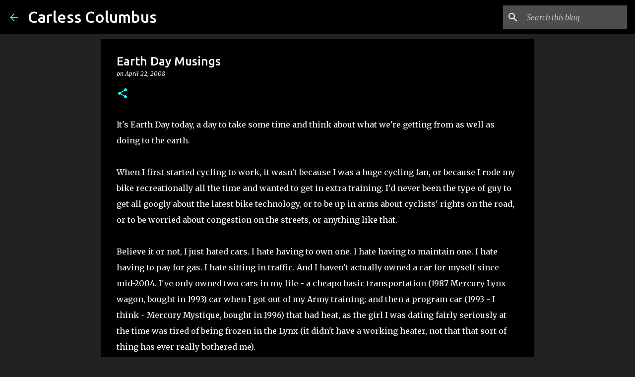

--- FILE ---
content_type: text/html; charset=utf-8
request_url: https://www.google.com/recaptcha/api2/aframe
body_size: 267
content:
<!DOCTYPE HTML><html><head><meta http-equiv="content-type" content="text/html; charset=UTF-8"></head><body><script nonce="goGKYpPStOkoba3kxNdJPg">/** Anti-fraud and anti-abuse applications only. See google.com/recaptcha */ try{var clients={'sodar':'https://pagead2.googlesyndication.com/pagead/sodar?'};window.addEventListener("message",function(a){try{if(a.source===window.parent){var b=JSON.parse(a.data);var c=clients[b['id']];if(c){var d=document.createElement('img');d.src=c+b['params']+'&rc='+(localStorage.getItem("rc::a")?sessionStorage.getItem("rc::b"):"");window.document.body.appendChild(d);sessionStorage.setItem("rc::e",parseInt(sessionStorage.getItem("rc::e")||0)+1);localStorage.setItem("rc::h",'1769430701686');}}}catch(b){}});window.parent.postMessage("_grecaptcha_ready", "*");}catch(b){}</script></body></html>